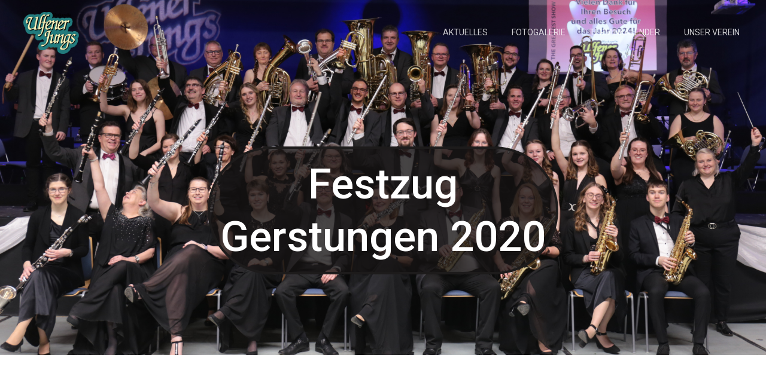

--- FILE ---
content_type: text/css
request_url: https://wpage.ulfener-jungs.de/wp-content/themes/peregrine//resources/theme/extras.css?ver=1.0.28
body_size: 218
content:
/*comments block*/

body#colibri .style-101 {
  padding-left: 0;
  padding-right: 0;
}

/*on*/

body#colibri .wp-block-latest-comments .wp-block-latest-comments__comment-meta {
  font-weight: unset;
}

/*search*/

body#colibri .widget-shortcode .widget_search .wp-block-search .wp-block-search__inside-wrapper .wp-block-search__input {
  background-color: #F5F6F7;
  border-radius: 0;
}

body#colibri .style-168 .widget.widget_search input[type="submit"],
body#colibri .style-168 .widget.widget_search button[type="submit"] {
  background-color: #f7f7f7;
  border-radius: 0;
}

body#colibri .h-widget-area .widget-shortcode .widget_search {
  border-radius: 0;
}

/*comment content*/

body#colibri .style-101 .comment-content p {
  color: #525252;
  font-size: 14px;
}



/*comments block*/

html.peregrine-theme .style-101 {
  padding-left: 0;
  padding-right: 0;
}

/*on*/

html.peregrine-theme .wp-block-latest-comments .wp-block-latest-comments__comment-meta {
  font-weight: unset;
}

/*search*/

html.peregrine-theme .widget-shortcode .widget_search .wp-block-search .wp-block-search__inside-wrapper .wp-block-search__input {
  background-color: #F5F6F7;
  border-radius: 0;
}

html.peregrine-theme .style-168 .widget.widget_search input[type="submit"],
html.peregrine-theme .style-168 .widget.widget_search button[type="submit"] {
  background-color: #f7f7f7;
  border-radius: 0;
}

html.peregrine-theme .h-widget-area .widget-shortcode .widget_search {
  border-radius: 0;
}

/*comment content*/

html.peregrine-theme .style-101 .comment-content p {
  color: #525252;
  font-size: 14px;
}

